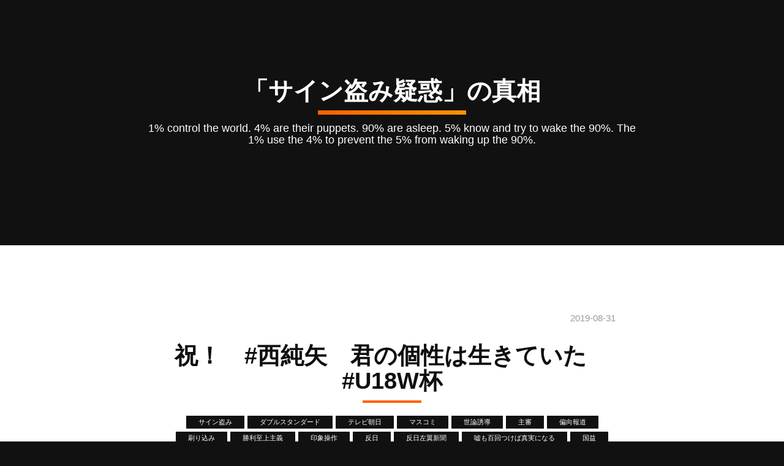

--- FILE ---
content_type: text/html; charset=utf-8
request_url: https://www.otonarashino.com/entry/2019/08/31/%E7%A5%9D%EF%BC%81_%23%E8%A5%BF%E7%B4%94%E7%9F%A2_%E5%90%9B%E3%81%AE%E5%80%8B%E6%80%A7%E3%81%AF%E7%94%9F%E3%81%8D%E3%81%A6%E3%81%84%E3%81%9F_%23U18W%E6%9D%AF
body_size: 15960
content:
<!DOCTYPE html>
<html
  lang="ja"

data-admin-domain="//blog.hatena.ne.jp"
data-admin-origin="https://blog.hatena.ne.jp"
data-author="otonarashino"
data-avail-langs="ja en"
data-blog="otonarashino.hatenablog.com"
data-blog-comments-top-is-new="1"
data-blog-host="otonarashino.hatenablog.com"
data-blog-is-public="1"
data-blog-name="「サイン盗み疑惑」の真相"
data-blog-owner="otonarashino"
data-blog-show-ads=""
data-blog-show-sleeping-ads=""
data-blog-uri="https://www.otonarashino.com/"
data-blog-uuid="17680117127153238720"
data-blogs-uri-base="https://www.otonarashino.com"
data-brand="pro"
data-data-layer="{&quot;hatenablog&quot;:{&quot;admin&quot;:{},&quot;analytics&quot;:{&quot;brand_property_id&quot;:&quot;&quot;,&quot;measurement_id&quot;:&quot;&quot;,&quot;non_sampling_property_id&quot;:&quot;&quot;,&quot;property_id&quot;:&quot;UA-141176838-1&quot;,&quot;separated_property_id&quot;:&quot;UA-29716941-21&quot;},&quot;blog&quot;:{&quot;blog_id&quot;:&quot;17680117127153238720&quot;,&quot;content_seems_japanese&quot;:&quot;true&quot;,&quot;disable_ads&quot;:&quot;custom_domain&quot;,&quot;enable_ads&quot;:&quot;false&quot;,&quot;enable_keyword_link&quot;:&quot;false&quot;,&quot;entry_show_footer_related_entries&quot;:&quot;true&quot;,&quot;force_pc_view&quot;:&quot;false&quot;,&quot;is_public&quot;:&quot;true&quot;,&quot;is_responsive_view&quot;:&quot;false&quot;,&quot;is_sleeping&quot;:&quot;true&quot;,&quot;lang&quot;:&quot;ja&quot;,&quot;name&quot;:&quot;\u300c\u30b5\u30a4\u30f3\u76d7\u307f\u7591\u60d1\u300d\u306e\u771f\u76f8&quot;,&quot;owner_name&quot;:&quot;otonarashino&quot;,&quot;uri&quot;:&quot;https://www.otonarashino.com/&quot;},&quot;brand&quot;:&quot;pro&quot;,&quot;page_id&quot;:&quot;entry&quot;,&quot;permalink_entry&quot;:{&quot;author_name&quot;:&quot;otonarashino&quot;,&quot;categories&quot;:&quot;\u30b5\u30a4\u30f3\u76d7\u307f\t\u30c0\u30d6\u30eb\u30b9\u30bf\u30f3\u30c0\u30fc\u30c9\t\u30c6\u30ec\u30d3\u671d\u65e5\t\u30de\u30b9\u30b3\u30df\t\u4e16\u8ad6\u8a98\u5c0e\t\u4e3b\u5be9\t\u504f\u5411\u5831\u9053\t\u5237\u308a\u8fbc\u307f\t\u52dd\u5229\u81f3\u4e0a\u4e3b\u7fa9\t\u5370\u8c61\u64cd\u4f5c\t\u53cd\u65e5\t\u53cd\u65e5\u5de6\u7ffc\u65b0\u805e\t\u5618\u3082\u767e\u56de\u3064\u3051\u3070\u771f\u5b9f\u306b\u306a\u308b\t\u56fd\u76ca\t\u5728\u65e5\t\u5728\u65e5\u96c6\u56e3\t\u5b89\u85e4\u5609\u6d69\t\u5be9\u5224\t\u5de6\u7ffc\t\u6068\t\u60c5\u5f31\t\u611a\u6c11\u5316\u653f\u7b56\t\u6247\u52d5\t\u634f\u9020\t\u65e5\u520a\u30b9\u30dd\u30fc\u30c4\t\u671d\u65e5\u65b0\u805e\t\u671d\u9bae\u6c11\u65cf\t\u677e\u4e0b\u8302\u5178\t\u6bce\u65e5\u65b0\u805e\t\u6c5a\u9bae\t\u7981\u3058\u624b\t\u7dfb\u5bc6\u306a\u91ce\u7403\t\u7fd2\u5fd7\u91ce\t\u897f\u7d14\u77e2\u6295\u624b\t\u89aa\u97d3\t\u89d2\u5ea6\u306e\u3064\u3044\u305f\t\u8aa4\u5be9\t\u91ce\u7403\u5bb3\u6bd2\u8ad6\t\u97d3\u56fd\t\u97d3\u56fd\u76ee\u7dda\t\u9ad8\u91ce\u9023\t2002 FIFA\u30ef\u30fc\u30eb\u30c9\u30ab\u30c3\u30d7\t\u4f5c\u65b0\u5b66\u9662\t\u798f\u89d2\u5143\u4f38&quot;,&quot;character_count&quot;:1254,&quot;date&quot;:&quot;2019-08-31&quot;,&quot;entry_id&quot;:&quot;26006613412722083&quot;,&quot;first_category&quot;:&quot;\u30b5\u30a4\u30f3\u76d7\u307f&quot;,&quot;hour&quot;:&quot;19&quot;,&quot;title&quot;:&quot;\u795d\uff01\u3000#\u897f\u7d14\u77e2\u3000\u541b\u306e\u500b\u6027\u306f\u751f\u304d\u3066\u3044\u305f\u3000#U18W\u676f&quot;,&quot;uri&quot;:&quot;https://www.otonarashino.com/entry/2019/08/31/%E7%A5%9D%EF%BC%81_%23%E8%A5%BF%E7%B4%94%E7%9F%A2_%E5%90%9B%E3%81%AE%E5%80%8B%E6%80%A7%E3%81%AF%E7%94%9F%E3%81%8D%E3%81%A6%E3%81%84%E3%81%9F_%23U18W%E6%9D%AF&quot;},&quot;pro&quot;:&quot;pro&quot;,&quot;router_type&quot;:&quot;blogs&quot;}}"
data-device="pc"
data-dont-recommend-pro="false"
data-global-domain="https://hatena.blog"
data-globalheader-color="b"
data-globalheader-type="pc"
data-has-touch-view="1"
data-help-url="https://help.hatenablog.com"
data-hide-header="1"
data-page="entry"
data-parts-domain="https://hatenablog-parts.com"
data-plus-available="1"
data-pro="true"
data-router-type="blogs"
data-sentry-dsn="https://03a33e4781a24cf2885099fed222b56d@sentry.io/1195218"
data-sentry-environment="production"
data-sentry-sample-rate="0.1"
data-static-domain="https://cdn.blog.st-hatena.com"
data-version="ce040fcbad0d42a5e1cae88990dad0"




  data-initial-state="{}"

  >
  <head prefix="og: http://ogp.me/ns# fb: http://ogp.me/ns/fb# article: http://ogp.me/ns/article#">

  

  
  <meta name="viewport" content="width=device-width, initial-scale=1.0" />


  


  

  <meta name="robots" content="max-image-preview:large" />


  <meta charset="utf-8"/>
  <meta http-equiv="X-UA-Compatible" content="IE=7; IE=9; IE=10; IE=11" />
  <title>祝！　#西純矢　君の個性は生きていた　#U18W杯 - 「サイン盗み疑惑」の真相</title>

  
  <link rel="canonical" href="https://www.otonarashino.com/entry/2019/08/31/%E7%A5%9D%EF%BC%81_%23%E8%A5%BF%E7%B4%94%E7%9F%A2_%E5%90%9B%E3%81%AE%E5%80%8B%E6%80%A7%E3%81%AF%E7%94%9F%E3%81%8D%E3%81%A6%E3%81%84%E3%81%9F_%23U18W%E6%9D%AF"/>



  

<meta itemprop="name" content="祝！　#西純矢　君の個性は生きていた　#U18W杯 - 「サイン盗み疑惑」の真相"/>

  <meta itemprop="image" content="https://cdn.image.st-hatena.com/image/scale/7198873141799e99d7fdeaa6817f2c3c999a5408/backend=imagemagick;version=1;width=1300/https%3A%2F%2Fcdn-ak.f.st-hatena.com%2Fimages%2Ffotolife%2Fo%2Fotonarashino%2F20190831%2F20190831183730.jpg"/>


  <meta property="og:title" content="祝！　#西純矢　君の個性は生きていた　#U18W杯 - 「サイン盗み疑惑」の真相"/>
<meta property="og:type" content="article"/>
  <meta property="og:url" content="https://www.otonarashino.com/entry/2019/08/31/%E7%A5%9D%EF%BC%81_%23%E8%A5%BF%E7%B4%94%E7%9F%A2_%E5%90%9B%E3%81%AE%E5%80%8B%E6%80%A7%E3%81%AF%E7%94%9F%E3%81%8D%E3%81%A6%E3%81%84%E3%81%9F_%23U18W%E6%9D%AF"/>

  <meta property="og:image" content="https://cdn.image.st-hatena.com/image/scale/7198873141799e99d7fdeaa6817f2c3c999a5408/backend=imagemagick;version=1;width=1300/https%3A%2F%2Fcdn-ak.f.st-hatena.com%2Fimages%2Ffotolife%2Fo%2Fotonarashino%2F20190831%2F20190831183730.jpg"/>

<meta property="og:image:alt" content="祝！　#西純矢　君の個性は生きていた　#U18W杯 - 「サイン盗み疑惑」の真相"/>
    <meta property="og:description" content="ずーっと気にかけていた、注目選手がいました。 創志学園・西純矢君です。 昨年の選手権で、ガッツポーズを糾弾され、「野球害毒論」の『異物』と、 朝日新聞⇒高野連・竹中雅彦事務局長⇒当日の主審の流れで、潰された「個性派投手」です。 www.otonarashino.com ＊試合後のインタビュー ＜U18W杯：日本19－0南アフリカ＞◇31日◇1次ラウンド◇現代車ドリームボールパーク（韓国・機張） 日本代表が投打に圧倒して2連勝を飾った。 打線のMVPは最速154キロ右腕の西純矢投手（3年＝創志学園）だった。4回に左越えにチーム1号の3ラン。6回にも再び左翼越えに高々と舞い上がる2ラン。犠飛、2点…" />
<meta property="og:site_name" content="「サイン盗み疑惑」の真相"/>

  <meta property="article:published_time" content="2019-08-31T10:34:36Z" />

    <meta property="article:tag" content="サイン盗み" />
    <meta property="article:tag" content="ダブルスタンダード" />
    <meta property="article:tag" content="テレビ朝日" />
    <meta property="article:tag" content="マスコミ" />
    <meta property="article:tag" content="世論誘導" />
    <meta property="article:tag" content="主審" />
    <meta property="article:tag" content="偏向報道" />
    <meta property="article:tag" content="刷り込み" />
    <meta property="article:tag" content="勝利至上主義" />
    <meta property="article:tag" content="印象操作" />
    <meta property="article:tag" content="反日" />
    <meta property="article:tag" content="反日左翼新聞" />
    <meta property="article:tag" content="嘘も百回つけば真実になる" />
    <meta property="article:tag" content="国益" />
    <meta property="article:tag" content="在日" />
    <meta property="article:tag" content="在日集団" />
    <meta property="article:tag" content="安藤嘉浩" />
    <meta property="article:tag" content="審判" />
    <meta property="article:tag" content="左翼" />
    <meta property="article:tag" content="恨" />
    <meta property="article:tag" content="情弱" />
    <meta property="article:tag" content="愚民化政策" />
    <meta property="article:tag" content="扇動" />
    <meta property="article:tag" content="捏造" />
    <meta property="article:tag" content="日刊スポーツ" />
    <meta property="article:tag" content="朝日新聞" />
    <meta property="article:tag" content="朝鮮民族" />
    <meta property="article:tag" content="松下茂典" />
    <meta property="article:tag" content="毎日新聞" />
    <meta property="article:tag" content="汚鮮" />
    <meta property="article:tag" content="禁じ手" />
    <meta property="article:tag" content="緻密な野球" />
    <meta property="article:tag" content="習志野" />
    <meta property="article:tag" content="西純矢投手" />
    <meta property="article:tag" content="親韓" />
    <meta property="article:tag" content="角度のついた" />
    <meta property="article:tag" content="誤審" />
    <meta property="article:tag" content="野球害毒論" />
    <meta property="article:tag" content="韓国" />
    <meta property="article:tag" content="韓国目線" />
    <meta property="article:tag" content="高野連" />
    <meta property="article:tag" content="2002 FIFAワールドカップ" />
    <meta property="article:tag" content="作新学院" />
    <meta property="article:tag" content="福角元伸" />
      <meta name="twitter:card"  content="summary_large_image" />
    <meta name="twitter:image" content="https://cdn.image.st-hatena.com/image/scale/7198873141799e99d7fdeaa6817f2c3c999a5408/backend=imagemagick;version=1;width=1300/https%3A%2F%2Fcdn-ak.f.st-hatena.com%2Fimages%2Ffotolife%2Fo%2Fotonarashino%2F20190831%2F20190831183730.jpg" />  <meta name="twitter:title" content="祝！　#西純矢　君の個性は生きていた　#U18W杯 - 「サイン盗み疑惑」の真相" />    <meta name="twitter:description" content="ずーっと気にかけていた、注目選手がいました。 創志学園・西純矢君です。 昨年の選手権で、ガッツポーズを糾弾され、「野球害毒論」の『異物』と、 朝日新聞⇒高野連・竹中雅彦事務局長⇒当日の主審の流れで、潰された「個性派投手」です。 www.otonarashino.com ＊試合後のインタビュー ＜U18W杯：日本19－0…" />  <meta name="twitter:app:name:iphone" content="はてなブログアプリ" />
  <meta name="twitter:app:id:iphone" content="583299321" />
  <meta name="twitter:app:url:iphone" content="hatenablog:///open?uri=https%3A%2F%2Fwww.otonarashino.com%2Fentry%2F2019%2F08%2F31%2F%25E7%25A5%259D%25EF%25BC%2581_%2523%25E8%25A5%25BF%25E7%25B4%2594%25E7%259F%25A2_%25E5%2590%259B%25E3%2581%25AE%25E5%2580%258B%25E6%2580%25A7%25E3%2581%25AF%25E7%2594%259F%25E3%2581%258D%25E3%2581%25A6%25E3%2581%2584%25E3%2581%259F_%2523U18W%25E6%259D%25AF" />  <meta name="twitter:site" content="@88F1qKFRDOOdoeV" />
  
    <meta name="description" content="ずーっと気にかけていた、注目選手がいました。 創志学園・西純矢君です。 昨年の選手権で、ガッツポーズを糾弾され、「野球害毒論」の『異物』と、 朝日新聞⇒高野連・竹中雅彦事務局長⇒当日の主審の流れで、潰された「個性派投手」です。 www.otonarashino.com ＊試合後のインタビュー ＜U18W杯：日本19－0南アフリカ＞◇31日◇1次ラウンド◇現代車ドリームボールパーク（韓国・機張） 日本代表が投打に圧倒して2連勝を飾った。 打線のMVPは最速154キロ右腕の西純矢投手（3年＝創志学園）だった。4回に左越えにチーム1号の3ラン。6回にも再び左翼越えに高々と舞い上がる2ラン。犠飛、2点…" />
    <meta name="keywords" content="習志野、銚子商業、千葉　高校野球、在日集団マスコミ" />


  
<script
  id="embed-gtm-data-layer-loader"
  data-data-layer-page-specific="{&quot;hatenablog&quot;:{&quot;blogs_permalink&quot;:{&quot;is_author_pro&quot;:&quot;true&quot;,&quot;has_related_entries_with_elasticsearch&quot;:&quot;true&quot;,&quot;is_blog_sleeping&quot;:&quot;true&quot;,&quot;blog_afc_issued&quot;:&quot;false&quot;,&quot;entry_afc_issued&quot;:&quot;false&quot;}}}"
>
(function() {
  function loadDataLayer(elem, attrName) {
    if (!elem) { return {}; }
    var json = elem.getAttribute(attrName);
    if (!json) { return {}; }
    return JSON.parse(json);
  }

  var globalVariables = loadDataLayer(
    document.documentElement,
    'data-data-layer'
  );
  var pageSpecificVariables = loadDataLayer(
    document.getElementById('embed-gtm-data-layer-loader'),
    'data-data-layer-page-specific'
  );

  var variables = [globalVariables, pageSpecificVariables];

  if (!window.dataLayer) {
    window.dataLayer = [];
  }

  for (var i = 0; i < variables.length; i++) {
    window.dataLayer.push(variables[i]);
  }
})();
</script>

<!-- Google Tag Manager -->
<script>(function(w,d,s,l,i){w[l]=w[l]||[];w[l].push({'gtm.start':
new Date().getTime(),event:'gtm.js'});var f=d.getElementsByTagName(s)[0],
j=d.createElement(s),dl=l!='dataLayer'?'&l='+l:'';j.async=true;j.src=
'https://www.googletagmanager.com/gtm.js?id='+i+dl;f.parentNode.insertBefore(j,f);
})(window,document,'script','dataLayer','GTM-P4CXTW');</script>
<!-- End Google Tag Manager -->











  <link rel="shortcut icon" href="https://www.otonarashino.com/icon/favicon">
<link rel="apple-touch-icon" href="https://www.otonarashino.com/icon/touch">
<link rel="icon" sizes="192x192" href="https://www.otonarashino.com/icon/link">

  

<link rel="alternate" type="application/atom+xml" title="Atom" href="https://www.otonarashino.com/feed"/>
<link rel="alternate" type="application/rss+xml" title="RSS2.0" href="https://www.otonarashino.com/rss"/>

  <link rel="alternate" type="application/json+oembed" href="https://hatena.blog/oembed?url=https%3A%2F%2Fwww.otonarashino.com%2Fentry%2F2019%2F08%2F31%2F%25E7%25A5%259D%25EF%25BC%2581_%2523%25E8%25A5%25BF%25E7%25B4%2594%25E7%259F%25A2_%25E5%2590%259B%25E3%2581%25AE%25E5%2580%258B%25E6%2580%25A7%25E3%2581%25AF%25E7%2594%259F%25E3%2581%258D%25E3%2581%25A6%25E3%2581%2584%25E3%2581%259F_%2523U18W%25E6%259D%25AF&amp;format=json" title="oEmbed Profile of 祝！　#西純矢　君の個性は生きていた　#U18W杯"/>
<link rel="alternate" type="text/xml+oembed" href="https://hatena.blog/oembed?url=https%3A%2F%2Fwww.otonarashino.com%2Fentry%2F2019%2F08%2F31%2F%25E7%25A5%259D%25EF%25BC%2581_%2523%25E8%25A5%25BF%25E7%25B4%2594%25E7%259F%25A2_%25E5%2590%259B%25E3%2581%25AE%25E5%2580%258B%25E6%2580%25A7%25E3%2581%25AF%25E7%2594%259F%25E3%2581%258D%25E3%2581%25A6%25E3%2581%2584%25E3%2581%259F_%2523U18W%25E6%259D%25AF&amp;format=xml" title="oEmbed Profile of 祝！　#西純矢　君の個性は生きていた　#U18W杯"/>
  
  <link rel="author" href="http://www.hatena.ne.jp/otonarashino/">

  

  
      <link rel="preload" href="https://cdn-ak.f.st-hatena.com/images/fotolife/o/otonarashino/20190831/20190831183730.jpg" as="image"/>


  
    
<link rel="stylesheet" type="text/css" href="https://cdn.blog.st-hatena.com/css/blog.css?version=ce040fcbad0d42a5e1cae88990dad0"/>

    
  <link rel="stylesheet" type="text/css" href="https://usercss.blog.st-hatena.com/blog_style/17680117127153238720/4aad20ac99f20a90dd0f5418e7e663d38a1f398d"/>
  
  

  

  
<script> </script>

  
<style>
  div#google_afc_user,
  div.google-afc-user-container,
  div.google_afc_image,
  div.google_afc_blocklink {
      display: block !important;
  }
</style>


  

  
    <script type="application/ld+json">{"@context":"http://schema.org","@type":"Article","dateModified":"2019-08-31T19:34:36+09:00","datePublished":"2019-08-31T19:34:36+09:00","description":"ずーっと気にかけていた、注目選手がいました。 創志学園・西純矢君です。 昨年の選手権で、ガッツポーズを糾弾され、「野球害毒論」の『異物』と、 朝日新聞⇒高野連・竹中雅彦事務局長⇒当日の主審の流れで、潰された「個性派投手」です。 www.otonarashino.com ＊試合後のインタビュー ＜U18W杯：日本19－0南アフリカ＞◇31日◇1次ラウンド◇現代車ドリームボールパーク（韓国・機張） 日本代表が投打に圧倒して2連勝を飾った。 打線のMVPは最速154キロ右腕の西純矢投手（3年＝創志学園）だった。4回に左越えにチーム1号の3ラン。6回にも再び左翼越えに高々と舞い上がる2ラン。犠飛、2点…","headline":"祝！ #西純矢 君の個性は生きていた #U18W杯","image":["https://cdn-ak.f.st-hatena.com/images/fotolife/o/otonarashino/20190831/20190831183730.jpg"],"mainEntityOfPage":{"@id":"https://www.otonarashino.com/entry/2019/08/31/%E7%A5%9D%EF%BC%81_%23%E8%A5%BF%E7%B4%94%E7%9F%A2_%E5%90%9B%E3%81%AE%E5%80%8B%E6%80%A7%E3%81%AF%E7%94%9F%E3%81%8D%E3%81%A6%E3%81%84%E3%81%9F_%23U18W%E6%9D%AF","@type":"WebPage"}}</script>

  

  
</head>

  <body class="page-entry category-サイン盗み category-ダブルスタンダード category-テレビ朝日 category-マスコミ category-世論誘導 category-主審 category-偏向報道 category-刷り込み category-勝利至上主義 category-印象操作 category-反日 category-反日左翼新聞 category-嘘も百回つけば真実になる category-国益 category-在日 category-在日集団 category-安藤嘉浩 category-審判 category-左翼 category-恨 category-情弱 category-愚民化政策 category-扇動 category-捏造 category-日刊スポーツ category-朝日新聞 category-朝鮮民族 category-松下茂典 category-毎日新聞 category-汚鮮 category-禁じ手 category-緻密な野球 category-習志野 category-西純矢投手 category-親韓 category-角度のついた category-誤審 category-野球害毒論 category-韓国 category-韓国目線 category-高野連 category-2002-FIFAワールドカップ category-作新学院 category-福角元伸 globalheader-off globalheader-ng-enabled">
    

<div id="globalheader-container"
  data-brand="hatenablog"
  style="display: none"
  >
  <iframe id="globalheader" height="37" frameborder="0" allowTransparency="true"></iframe>
</div>


  
  
  

  <div id="container">
    <div id="container-inner">
      <header id="blog-title" data-brand="hatenablog">
  <div id="blog-title-inner" >
    <div id="blog-title-content">
      <h1 id="title"><a href="https://www.otonarashino.com/">「サイン盗み疑惑」の真相</a></h1>
      
        <h2 id="blog-description">1% control the world. 4% are their puppets. 90% are asleep. 5% know and try to wake the 90%. The 1% use the 4% to prevent the 5% from waking up the 90%.</h2>
      
    </div>
  </div>
</header>

      

      
      




<div id="content" class="hfeed"
  
  >
  <div id="content-inner">
    <div id="wrapper">
      <div id="main">
        <div id="main-inner">
          

          



          
  
  <!-- google_ad_section_start -->
  <!-- rakuten_ad_target_begin -->
  
  
  

  

  
    
      
        <article class="entry hentry test-hentry js-entry-article date-first autopagerize_page_element chars-1600 words-100 mode-html entry-odd" id="entry-26006613412722083" data-keyword-campaign="" data-uuid="26006613412722083" data-publication-type="entry">
  <div class="entry-inner">
    <header class="entry-header">
  
    <div class="date entry-date first">
    <a href="https://www.otonarashino.com/archive/2019/08/31" rel="nofollow">
      <time datetime="2019-08-31T10:34:36Z" title="2019-08-31T10:34:36Z">
        <span class="date-year">2019</span><span class="hyphen">-</span><span class="date-month">08</span><span class="hyphen">-</span><span class="date-day">31</span>
      </time>
    </a>
      </div>
  <h1 class="entry-title">
  <a href="https://www.otonarashino.com/entry/2019/08/31/%E7%A5%9D%EF%BC%81_%23%E8%A5%BF%E7%B4%94%E7%9F%A2_%E5%90%9B%E3%81%AE%E5%80%8B%E6%80%A7%E3%81%AF%E7%94%9F%E3%81%8D%E3%81%A6%E3%81%84%E3%81%9F_%23U18W%E6%9D%AF" class="entry-title-link bookmark">祝！　#西純矢　君の個性は生きていた　#U18W杯</a>
</h1>

  
  

  <div class="entry-categories categories">
    
    <a href="https://www.otonarashino.com/archive/category/%E3%82%B5%E3%82%A4%E3%83%B3%E7%9B%97%E3%81%BF" class="entry-category-link category-サイン盗み">サイン盗み</a>
    
    <a href="https://www.otonarashino.com/archive/category/%E3%83%80%E3%83%96%E3%83%AB%E3%82%B9%E3%82%BF%E3%83%B3%E3%83%80%E3%83%BC%E3%83%89" class="entry-category-link category-ダブルスタンダード">ダブルスタンダード</a>
    
    <a href="https://www.otonarashino.com/archive/category/%E3%83%86%E3%83%AC%E3%83%93%E6%9C%9D%E6%97%A5" class="entry-category-link category-テレビ朝日">テレビ朝日</a>
    
    <a href="https://www.otonarashino.com/archive/category/%E3%83%9E%E3%82%B9%E3%82%B3%E3%83%9F" class="entry-category-link category-マスコミ">マスコミ</a>
    
    <a href="https://www.otonarashino.com/archive/category/%E4%B8%96%E8%AB%96%E8%AA%98%E5%B0%8E" class="entry-category-link category-世論誘導">世論誘導</a>
    
    <a href="https://www.otonarashino.com/archive/category/%E4%B8%BB%E5%AF%A9" class="entry-category-link category-主審">主審</a>
    
    <a href="https://www.otonarashino.com/archive/category/%E5%81%8F%E5%90%91%E5%A0%B1%E9%81%93" class="entry-category-link category-偏向報道">偏向報道</a>
    
    <a href="https://www.otonarashino.com/archive/category/%E5%88%B7%E3%82%8A%E8%BE%BC%E3%81%BF" class="entry-category-link category-刷り込み">刷り込み</a>
    
    <a href="https://www.otonarashino.com/archive/category/%E5%8B%9D%E5%88%A9%E8%87%B3%E4%B8%8A%E4%B8%BB%E7%BE%A9" class="entry-category-link category-勝利至上主義">勝利至上主義</a>
    
    <a href="https://www.otonarashino.com/archive/category/%E5%8D%B0%E8%B1%A1%E6%93%8D%E4%BD%9C" class="entry-category-link category-印象操作">印象操作</a>
    
    <a href="https://www.otonarashino.com/archive/category/%E5%8F%8D%E6%97%A5" class="entry-category-link category-反日">反日</a>
    
    <a href="https://www.otonarashino.com/archive/category/%E5%8F%8D%E6%97%A5%E5%B7%A6%E7%BF%BC%E6%96%B0%E8%81%9E" class="entry-category-link category-反日左翼新聞">反日左翼新聞</a>
    
    <a href="https://www.otonarashino.com/archive/category/%E5%98%98%E3%82%82%E7%99%BE%E5%9B%9E%E3%81%A4%E3%81%91%E3%81%B0%E7%9C%9F%E5%AE%9F%E3%81%AB%E3%81%AA%E3%82%8B" class="entry-category-link category-嘘も百回つけば真実になる">嘘も百回つけば真実になる</a>
    
    <a href="https://www.otonarashino.com/archive/category/%E5%9B%BD%E7%9B%8A" class="entry-category-link category-国益">国益</a>
    
    <a href="https://www.otonarashino.com/archive/category/%E5%9C%A8%E6%97%A5" class="entry-category-link category-在日">在日</a>
    
    <a href="https://www.otonarashino.com/archive/category/%E5%9C%A8%E6%97%A5%E9%9B%86%E5%9B%A3" class="entry-category-link category-在日集団">在日集団</a>
    
    <a href="https://www.otonarashino.com/archive/category/%E5%AE%89%E8%97%A4%E5%98%89%E6%B5%A9" class="entry-category-link category-安藤嘉浩">安藤嘉浩</a>
    
    <a href="https://www.otonarashino.com/archive/category/%E5%AF%A9%E5%88%A4" class="entry-category-link category-審判">審判</a>
    
    <a href="https://www.otonarashino.com/archive/category/%E5%B7%A6%E7%BF%BC" class="entry-category-link category-左翼">左翼</a>
    
    <a href="https://www.otonarashino.com/archive/category/%E6%81%A8" class="entry-category-link category-恨">恨</a>
    
    <a href="https://www.otonarashino.com/archive/category/%E6%83%85%E5%BC%B1" class="entry-category-link category-情弱">情弱</a>
    
    <a href="https://www.otonarashino.com/archive/category/%E6%84%9A%E6%B0%91%E5%8C%96%E6%94%BF%E7%AD%96" class="entry-category-link category-愚民化政策">愚民化政策</a>
    
    <a href="https://www.otonarashino.com/archive/category/%E6%89%87%E5%8B%95" class="entry-category-link category-扇動">扇動</a>
    
    <a href="https://www.otonarashino.com/archive/category/%E6%8D%8F%E9%80%A0" class="entry-category-link category-捏造">捏造</a>
    
    <a href="https://www.otonarashino.com/archive/category/%E6%97%A5%E5%88%8A%E3%82%B9%E3%83%9D%E3%83%BC%E3%83%84" class="entry-category-link category-日刊スポーツ">日刊スポーツ</a>
    
    <a href="https://www.otonarashino.com/archive/category/%E6%9C%9D%E6%97%A5%E6%96%B0%E8%81%9E" class="entry-category-link category-朝日新聞">朝日新聞</a>
    
    <a href="https://www.otonarashino.com/archive/category/%E6%9C%9D%E9%AE%AE%E6%B0%91%E6%97%8F" class="entry-category-link category-朝鮮民族">朝鮮民族</a>
    
    <a href="https://www.otonarashino.com/archive/category/%E6%9D%BE%E4%B8%8B%E8%8C%82%E5%85%B8" class="entry-category-link category-松下茂典">松下茂典</a>
    
    <a href="https://www.otonarashino.com/archive/category/%E6%AF%8E%E6%97%A5%E6%96%B0%E8%81%9E" class="entry-category-link category-毎日新聞">毎日新聞</a>
    
    <a href="https://www.otonarashino.com/archive/category/%E6%B1%9A%E9%AE%AE" class="entry-category-link category-汚鮮">汚鮮</a>
    
    <a href="https://www.otonarashino.com/archive/category/%E7%A6%81%E3%81%98%E6%89%8B" class="entry-category-link category-禁じ手">禁じ手</a>
    
    <a href="https://www.otonarashino.com/archive/category/%E7%B7%BB%E5%AF%86%E3%81%AA%E9%87%8E%E7%90%83" class="entry-category-link category-緻密な野球">緻密な野球</a>
    
    <a href="https://www.otonarashino.com/archive/category/%E7%BF%92%E5%BF%97%E9%87%8E" class="entry-category-link category-習志野">習志野</a>
    
    <a href="https://www.otonarashino.com/archive/category/%E8%A5%BF%E7%B4%94%E7%9F%A2%E6%8A%95%E6%89%8B" class="entry-category-link category-西純矢投手">西純矢投手</a>
    
    <a href="https://www.otonarashino.com/archive/category/%E8%A6%AA%E9%9F%93" class="entry-category-link category-親韓">親韓</a>
    
    <a href="https://www.otonarashino.com/archive/category/%E8%A7%92%E5%BA%A6%E3%81%AE%E3%81%A4%E3%81%84%E3%81%9F" class="entry-category-link category-角度のついた">角度のついた</a>
    
    <a href="https://www.otonarashino.com/archive/category/%E8%AA%A4%E5%AF%A9" class="entry-category-link category-誤審">誤審</a>
    
    <a href="https://www.otonarashino.com/archive/category/%E9%87%8E%E7%90%83%E5%AE%B3%E6%AF%92%E8%AB%96" class="entry-category-link category-野球害毒論">野球害毒論</a>
    
    <a href="https://www.otonarashino.com/archive/category/%E9%9F%93%E5%9B%BD" class="entry-category-link category-韓国">韓国</a>
    
    <a href="https://www.otonarashino.com/archive/category/%E9%9F%93%E5%9B%BD%E7%9B%AE%E7%B7%9A" class="entry-category-link category-韓国目線">韓国目線</a>
    
    <a href="https://www.otonarashino.com/archive/category/%E9%AB%98%E9%87%8E%E9%80%A3" class="entry-category-link category-高野連">高野連</a>
    
    <a href="https://www.otonarashino.com/archive/category/2002%20FIFA%E3%83%AF%E3%83%BC%E3%83%AB%E3%83%89%E3%82%AB%E3%83%83%E3%83%97" class="entry-category-link category-2002-FIFAワールドカップ">2002 FIFAワールドカップ</a>
    
    <a href="https://www.otonarashino.com/archive/category/%E4%BD%9C%E6%96%B0%E5%AD%A6%E9%99%A2" class="entry-category-link category-作新学院">作新学院</a>
    
    <a href="https://www.otonarashino.com/archive/category/%E7%A6%8F%E8%A7%92%E5%85%83%E4%BC%B8" class="entry-category-link category-福角元伸">福角元伸</a>
    
  </div>


  

  

</header>

    


    <div class="entry-content hatenablog-entry">
  
    <p>ずーっと気にかけていた、注目選手がいました。 </p>
<p> 創志学園・<strong>西純矢</strong>君です。</p>
<p>昨年の選手権で、ガッツポーズを糾弾され、<span style="color: #1464b3;"><strong>「野球害毒論」</strong></span>の<strong>『異物』</strong>と、</p>
<p><span style="color: #d32f2f;"><strong>朝日新聞⇒高野連・<span style="text-decoration: underline;">竹中雅彦</span>事務局長⇒当日の主審</strong></span><br />の流れで、潰された「個性派投手」です。</p>
<p> </p>
<p><iframe class="embed-card embed-blogcard" style="display: block; width: 100%; height: 190px; max-width: 500px; margin: 10px 0px;" title="甲子園を「良識ある高校野球ファン＝日本人」が、将来の子供達の為に、取り戻さなければなりません。 - 「サイン盗み疑惑」の真相" src="https://hatenablog-parts.com/embed?url=https%3A%2F%2Fwww.otonarashino.com%2Fentry%2F2019%2F07%2F08%2F%25E7%2594%25B2%25E5%25AD%2590%25E5%259C%2592%25E3%2582%2592%25E3%2580%258C%25E8%2589%25AF%25E8%25AD%2598%25E3%2581%2582%25E3%2582%258B%25E9%25AB%2598%25E6%25A0%25A1%25E9%2587%258E%25E7%2590%2583%25E3%2583%2595%25E3%2582%25A1%25E3%2583%25B3%25EF%25BC%259D%25E6%2597%25A5%25E6%259C%25AC%25E4%25BA%25BA%25E3%2580%258D%25E3%2581%258C" frameborder="0" scrolling="no"></iframe><cite class="hatena-citation"><a href="https://www.otonarashino.com/entry/2019/07/08/%E7%94%B2%E5%AD%90%E5%9C%92%E3%82%92%E3%80%8C%E8%89%AF%E8%AD%98%E3%81%82%E3%82%8B%E9%AB%98%E6%A0%A1%E9%87%8E%E7%90%83%E3%83%95%E3%82%A1%E3%83%B3%EF%BC%9D%E6%97%A5%E6%9C%AC%E4%BA%BA%E3%80%8D%E3%81%8C">www.otonarashino.com</a></cite></p>
<p> </p>
<p><span style="color: #ff5252;"> ＊試合後のインタビュー</span></p>
<p><img class="hatena-fotolife" title="f:id:otonarashino:20190831183730j:plain" src="https://cdn-ak.f.st-hatena.com/images/fotolife/o/otonarashino/20190831/20190831183730.jpg" alt="f:id:otonarashino:20190831183730j:plain" /></p>
<p> </p>
<p>＜U18W杯：日本19－0南アフリカ＞◇31日◇1次ラウンド◇現代車ドリームボールパーク（韓国・機張）</p>
<p><br />日本代表が投打に圧倒して2連勝を飾った。</p>
<p>打線のMVPは最速154キロ右腕の西純矢投手（3年＝創志学園）だった。4回に左越えにチーム1号の3ラン。6回にも再び左翼越えに高々と舞い上がる2ラン。犠飛、2点左前打も放った7番打者は8打点の大暴れだった。</p>
<p><span style="color: #286f2c;">「出来すぎというくらいいい打撃ができた。1本目は低いライナーを打とうと思った。ヒットの延長です。<span style="text-decoration: underline;"><span style="color: #d32f2f; text-decoration: underline;"><strong>2本目はちょっと狙っていました（笑い）</strong></span></span>。余裕ができたので」</span></p>
<p>26日の大学日本代表との壮行試合のあと、コーチらと木製バットの対応を見直した。通常より呼び込んで打つ意識にして、韓国入り後に状態が上向いた。投手として「四天王」の実力を持つが、打者としても今年の中四国でトップクラスと評価されている。</p>
<p>2本目を打った<strong>ムポフ投手とは前日の開会式から英語で会話する</strong>など<span style="color: #286f2c;">「一番仲良くしていた」</span>。打席でサインを送ると、相手も笑顔。直後に大飛球を放ってみせた。<span style="color: #286f2c;">「やっちゃいました（笑い）。でも、精いっぱいプレーするのが国際交流。お互いの力を出せたのでよかったと思う」</span>。<strong>試合後は笑顔で抱き合い、健闘をたたえ合った。</strong></p>
<p>9月1日の第3戦、米国戦からはいよいよ「本業」の投手としてもスタンバイ。<span style="color: #286f2c;">「東京からすごく調子がいいので不安はない。自分は投手がメインなので、早く投げたいです」</span>と心待ちにしていた。</p>
<p> </p>
<blockquote class="twitter-tweet" data-lang="HASH(0x55a6c2881970)">
<p dir="ltr" lang="ja">⚾️大谷の後継者、<br />二刀流現る❗️👏🏻🤣<br /><br />創志学園の西投手...<br />今日２本目のホームラン<br />８打点の活躍です❗️👍<a href="https://twitter.com/hashtag/U18%E9%AB%98%E6%A0%A1%E6%97%A5%E6%9C%AC%E4%BB%A3%E8%A1%A8?src=hash&amp;ref_src=twsrc%5Etfw">#U18高校日本代表</a> <a href="https://twitter.com/hashtag/U18%E9%87%8E%E7%90%83%E3%83%AF%E3%83%BC%E3%83%AB%E3%83%89%E3%82%AB%E3%83%83%E3%83%97?src=hash&amp;ref_src=twsrc%5Etfw">#U18野球ワールドカップ</a><a href="https://twitter.com/hashtag/%E5%89%B5%E5%BF%97%E5%AD%A6%E5%9C%92?src=hash&amp;ref_src=twsrc%5Etfw">#創志学園</a><a href="https://twitter.com/hashtag/%E8%A5%BF%E7%B4%94%E7%9F%A2?src=hash&amp;ref_src=twsrc%5Etfw">#西純矢</a> <a href="https://t.co/MjpJeYoyJ3">pic.twitter.com/MjpJeYoyJ3</a></p>
— ⚾️埼とら⚾️今季も怪我無く！ (@yakyuragu) <a href="https://twitter.com/yakyuragu/status/1167666648813375488?ref_src=twsrc%5Etfw">August 31, 2019</a></blockquote>
<p>
<script src="https://platform.twitter.com/widgets.js" charset="utf-8" async=""></script>
</p>
<p> </p>
<p> </p>
<p>＜コメント＞</p>
<p>上記の記事の西純矢君のコメントは、試合直後（上記の写真）のものではない。</p>
<p>高校生らしくない、と判断した記者が頑なにその発言を意図的に飛ばしていたのだ。</p>
<p> </p>
<p>インタビューを視聴していた。</p>
<p><strong><span style="color: #1464b3;"><span style="color: #d32f2f;">「狙って」</span>ホームランを打ち、イメージ通りだった、と言ってのけた。</span></strong></p>
<p>ごくごく自然に。驕りなど微塵も感じられなかった。</p>
<p>こういう男なのだ。</p>
<p> </p>
<p>反日左翼のイデオロギーに潰されかけた（攻撃された）選手を救い上げ、将来に向けた糧を与えている永田監督を支持する。</p>
<p>・　飯塚脩人（習志野）</p>
<p>・　横山陽樹（作新学院）</p>
<p>・　西純矢　（創志学園）</p>
<p>そして、そのチャンスに確固たる実力で応える、彼らは<strong>「本物」</strong>である。</p>
<p> </p>
<p><strong>姑息な<span style="color: #1464b3;">在日集団</span></strong>が、<span style="text-decoration: underline;"><strong>無視することが出来ず</strong></span>、記事にせざるを得ない状況になっている。</p>
<p> </p>
    
    




    

  
</div>

    
  <footer class="entry-footer">
    
    <div class="entry-tags-wrapper">
  <div class="entry-tags">  </div>
</div>

    <p class="entry-footer-section track-inview-by-gtm" data-gtm-track-json="{&quot;area&quot;: &quot;finish_reading&quot;}">
  <span class="author vcard"><span class="fn" data-load-nickname="1" data-user-name="otonarashino" >otonarashino</span></span>
  <span class="entry-footer-time"><a href="https://www.otonarashino.com/entry/2019/08/31/%E7%A5%9D%EF%BC%81_%23%E8%A5%BF%E7%B4%94%E7%9F%A2_%E5%90%9B%E3%81%AE%E5%80%8B%E6%80%A7%E3%81%AF%E7%94%9F%E3%81%8D%E3%81%A6%E3%81%84%E3%81%9F_%23U18W%E6%9D%AF"><time data-relative datetime="2019-08-31T10:34:36Z" title="2019-08-31T10:34:36Z" class="updated">2019-08-31 19:34</time></a></span>
  
  
  
</p>

    
  <div
    class="hatena-star-container"
    data-hatena-star-container
    data-hatena-star-url="https://www.otonarashino.com/entry/2019/08/31/%E7%A5%9D%EF%BC%81_%23%E8%A5%BF%E7%B4%94%E7%9F%A2_%E5%90%9B%E3%81%AE%E5%80%8B%E6%80%A7%E3%81%AF%E7%94%9F%E3%81%8D%E3%81%A6%E3%81%84%E3%81%9F_%23U18W%E6%9D%AF"
    data-hatena-star-title="祝！　#西純矢　君の個性は生きていた　#U18W杯"
    data-hatena-star-variant="profile-icon"
    data-hatena-star-profile-url-template="https://blog.hatena.ne.jp/{username}/"
  ></div>


    
<div class="social-buttons">
  
  
    <div class="social-button-item">
      <a href="https://b.hatena.ne.jp/entry/s/www.otonarashino.com/entry/2019/08/31/%E7%A5%9D%EF%BC%81_%23%E8%A5%BF%E7%B4%94%E7%9F%A2_%E5%90%9B%E3%81%AE%E5%80%8B%E6%80%A7%E3%81%AF%E7%94%9F%E3%81%8D%E3%81%A6%E3%81%84%E3%81%9F_%23U18W%E6%9D%AF" class="hatena-bookmark-button" data-hatena-bookmark-url="https://www.otonarashino.com/entry/2019/08/31/%E7%A5%9D%EF%BC%81_%23%E8%A5%BF%E7%B4%94%E7%9F%A2_%E5%90%9B%E3%81%AE%E5%80%8B%E6%80%A7%E3%81%AF%E7%94%9F%E3%81%8D%E3%81%A6%E3%81%84%E3%81%9F_%23U18W%E6%9D%AF" data-hatena-bookmark-layout="vertical-balloon" data-hatena-bookmark-lang="ja" title="この記事をはてなブックマークに追加"><img src="https://b.st-hatena.com/images/entry-button/button-only.gif" alt="この記事をはてなブックマークに追加" width="20" height="20" style="border: none;" /></a>
    </div>
  
  
    <div class="social-button-item">
      <div class="fb-share-button" data-layout="box_count" data-href="https://www.otonarashino.com/entry/2019/08/31/%E7%A5%9D%EF%BC%81_%23%E8%A5%BF%E7%B4%94%E7%9F%A2_%E5%90%9B%E3%81%AE%E5%80%8B%E6%80%A7%E3%81%AF%E7%94%9F%E3%81%8D%E3%81%A6%E3%81%84%E3%81%9F_%23U18W%E6%9D%AF"></div>
    </div>
  
  
    
    
    <div class="social-button-item">
      <a
          class="entry-share-button entry-share-button-twitter test-share-button-twitter"
          href="https://x.com/intent/tweet?text=%E7%A5%9D%EF%BC%81%E3%80%80%23%E8%A5%BF%E7%B4%94%E7%9F%A2%E3%80%80%E5%90%9B%E3%81%AE%E5%80%8B%E6%80%A7%E3%81%AF%E7%94%9F%E3%81%8D%E3%81%A6%E3%81%84%E3%81%9F%E3%80%80%23U18W%E6%9D%AF+-+%E3%80%8C%E3%82%B5%E3%82%A4%E3%83%B3%E7%9B%97%E3%81%BF%E7%96%91%E6%83%91%E3%80%8D%E3%81%AE%E7%9C%9F%E7%9B%B8&amp;url=https%3A%2F%2Fwww.otonarashino.com%2Fentry%2F2019%2F08%2F31%2F%25E7%25A5%259D%25EF%25BC%2581_%2523%25E8%25A5%25BF%25E7%25B4%2594%25E7%259F%25A2_%25E5%2590%259B%25E3%2581%25AE%25E5%2580%258B%25E6%2580%25A7%25E3%2581%25AF%25E7%2594%259F%25E3%2581%258D%25E3%2581%25A6%25E3%2581%2584%25E3%2581%259F_%2523U18W%25E6%259D%25AF"
          title="X（Twitter）で投稿する"
        ></a>
    </div>
  
  
  
  
  
  
</div>

    

    <div class="customized-footer">
      

        

          <div class="entry-footer-modules" id="entry-footer-secondary-modules">      
<div class="hatena-module hatena-module-related-entries" >
      
  <!-- Hatena-Epic-has-related-entries-with-elasticsearch:true -->
  <div class="hatena-module-title">
    関連記事
  </div>
  <div class="hatena-module-body">
    <ul class="related-entries hatena-urllist urllist-with-thumbnails">
  
  
    
    <li class="urllist-item related-entries-item">
      <div class="urllist-item-inner related-entries-item-inner">
        
          
                      <a class="urllist-image-link related-entries-image-link" href="https://www.otonarashino.com/entry/2024/04/14/%E8%A6%B3%E6%88%A6%E3%83%A1%E3%83%A2%E3%81%A7%E6%8C%AF%E3%82%8A%E8%BF%94%E3%82%8B2023%E5%B9%B4%E7%A7%8B%E5%AD%A3%E5%8D%83%E8%91%89%E7%9C%8C%E5%A4%A7%E4%BC%9A%E3%81%A8%E7%AC%AC%EF%BC%92%EF%BC%97%E5%9B%9E">
  <img alt="観戦メモで振り返る2023年秋季千葉県大会と第２７回東部地区大会　#多古　#成田　#東京学館" src="https://cdn.image.st-hatena.com/image/square/1a67a8a82a3a10b34ba06b30f15ecbfc20807418/backend=imagemagick;height=100;version=1;width=100/https%3A%2F%2Fcdn-ak.f.st-hatena.com%2Fimages%2Ffotolife%2Fo%2Fotonarashino%2F20240410%2F20240410173539.jpg" class="urllist-image related-entries-image" title="観戦メモで振り返る2023年秋季千葉県大会と第２７回東部地区大会　#多古　#成田　#東京学館" width="100" height="100" loading="lazy">
</a>
            <div class="urllist-date-link related-entries-date-link">
  <a href="https://www.otonarashino.com/archive/2024/04/14" rel="nofollow">
    <time datetime="2024-04-14T02:33:27Z" title="2024年4月14日">
      2024-04-14
    </time>
  </a>
</div>

          <a href="https://www.otonarashino.com/entry/2024/04/14/%E8%A6%B3%E6%88%A6%E3%83%A1%E3%83%A2%E3%81%A7%E6%8C%AF%E3%82%8A%E8%BF%94%E3%82%8B2023%E5%B9%B4%E7%A7%8B%E5%AD%A3%E5%8D%83%E8%91%89%E7%9C%8C%E5%A4%A7%E4%BC%9A%E3%81%A8%E7%AC%AC%EF%BC%92%EF%BC%97%E5%9B%9E" class="urllist-title-link related-entries-title-link  urllist-title related-entries-title">観戦メモで振り返る2023年秋季千葉県大会と第２７回東部地区大会 #多古 #成田 #東京学館</a>




          
          

                      <div class="urllist-entry-body related-entries-entry-body">（2023/9/4秋季大会予選・敗者復活戦最終日、以来の記事になり…</div>
      </div>
    </li>
  
    
    <li class="urllist-item related-entries-item">
      <div class="urllist-item-inner related-entries-item-inner">
        
          
                      <a class="urllist-image-link related-entries-image-link" href="https://www.otonarashino.com/entry/2023/07/25/%E6%BA%96%E6%B1%BA%E5%8B%9D%E7%AC%AC2%E8%A9%A6%E5%90%88_%EF%BC%83%E5%B0%82%E5%A4%A7%E6%9D%BE%E6%88%B8_%E8%89%B2%E3%80%85%EF%BC%88%E5%B9%B3%E9%87%8EKO%EF%BC%8B%E5%AE%88%E5%82%99%E3%81%AE%E4%B9%B1%E3%82%8C">
  <img alt="準決勝第2試合　＃専大松戸　色々（平野KO＋守備の乱れ）あったが、力で志学館をねじ伏せる" src="https://cdn.image.st-hatena.com/image/square/ddb4d629439fc9c3d22a7a09f337f6f218238f35/backend=imagemagick;height=100;version=1;width=100/https%3A%2F%2Fcdn-ak.f.st-hatena.com%2Fimages%2Ffotolife%2Fo%2Fotonarashino%2F20230725%2F20230725123633.jpg" class="urllist-image related-entries-image" title="準決勝第2試合　＃専大松戸　色々（平野KO＋守備の乱れ）あったが、力で志学館をねじ伏せる" width="100" height="100" loading="lazy">
</a>
            <div class="urllist-date-link related-entries-date-link">
  <a href="https://www.otonarashino.com/archive/2023/07/25" rel="nofollow">
    <time datetime="2023-07-25T07:42:03Z" title="2023年7月25日">
      2023-07-25
    </time>
  </a>
</div>

          <a href="https://www.otonarashino.com/entry/2023/07/25/%E6%BA%96%E6%B1%BA%E5%8B%9D%E7%AC%AC2%E8%A9%A6%E5%90%88_%EF%BC%83%E5%B0%82%E5%A4%A7%E6%9D%BE%E6%88%B8_%E8%89%B2%E3%80%85%EF%BC%88%E5%B9%B3%E9%87%8EKO%EF%BC%8B%E5%AE%88%E5%82%99%E3%81%AE%E4%B9%B1%E3%82%8C" class="urllist-title-link related-entries-title-link  urllist-title related-entries-title">準決勝第2試合 ＃専大松戸 色々（平野KO＋守備の乱れ）あったが、力で志学館をねじ伏せる</a>




          
          

                      <div class="urllist-entry-body related-entries-entry-body">志学館は、確実に打では食い下がる。 更に『勢い』もある。 志…</div>
      </div>
    </li>
  
    
    <li class="urllist-item related-entries-item">
      <div class="urllist-item-inner related-entries-item-inner">
        
          
                      <a class="urllist-image-link related-entries-image-link" href="https://www.otonarashino.com/entry/2023/07/22/%23%E6%8B%93%E5%A4%A7%E7%B4%85%E9%99%B5_vs_%23%E5%B0%82%E5%A4%A7%E6%9D%BE%E6%88%B8_%E6%AD%BB%E9%97%98%E3%83%BB%E3%83%BB%E3%83%BB%E6%9C%80%E5%BE%8C%E3%81%AF%E3%80%8E%E9%81%8B%E3%80%8F_%E3%81%9F%E3%81%A0">
  <img alt="#拓大紅陵　vs　#専大松戸　死闘・・・最後は『運』　ただそれだけ" src="https://cdn.image.st-hatena.com/image/square/3327144c1f0679422a53991a915f3b8b9fca4994/backend=imagemagick;height=100;version=1;width=100/https%3A%2F%2Fcdn-ak.f.st-hatena.com%2Fimages%2Ffotolife%2Fo%2Fotonarashino%2F20230722%2F20230722095342.jpg" class="urllist-image related-entries-image" title="#拓大紅陵　vs　#専大松戸　死闘・・・最後は『運』　ただそれだけ" width="100" height="100" loading="lazy">
</a>
            <div class="urllist-date-link related-entries-date-link">
  <a href="https://www.otonarashino.com/archive/2023/07/22" rel="nofollow">
    <time datetime="2023-07-22T05:15:36Z" title="2023年7月22日">
      2023-07-22
    </time>
  </a>
</div>

          <a href="https://www.otonarashino.com/entry/2023/07/22/%23%E6%8B%93%E5%A4%A7%E7%B4%85%E9%99%B5_vs_%23%E5%B0%82%E5%A4%A7%E6%9D%BE%E6%88%B8_%E6%AD%BB%E9%97%98%E3%83%BB%E3%83%BB%E3%83%BB%E6%9C%80%E5%BE%8C%E3%81%AF%E3%80%8E%E9%81%8B%E3%80%8F_%E3%81%9F%E3%81%A0" class="urllist-title-link related-entries-title-link  urllist-title related-entries-title">#拓大紅陵 vs #専大松戸 死闘・・・最後は『運』 ただそれだけ</a>




          
          

                      <div class="urllist-entry-body related-entries-entry-body">梅雨明けした 不思議なもので、「波乱」は連鎖する。 専大松戸…</div>
      </div>
    </li>
  
    
    <li class="urllist-item related-entries-item">
      <div class="urllist-item-inner related-entries-item-inner">
        
          
                      <a class="urllist-image-link related-entries-image-link" href="https://www.otonarashino.com/entry/2022/05/23/%E7%AC%AC74%E5%9B%9E%E6%98%A5%E5%AD%A3%E9%96%A2%E6%9D%B1%E5%9C%B0%E5%8C%BA%E9%AB%98%E7%AD%89%E5%AD%A6%E6%A0%A1%E9%87%8E%E7%90%83%E5%A4%A7%E4%BC%9A_%E5%85%A8%E5%9B%BD%E3%83%AC%E3%83%99%E3%83%AB%E3%81%A7">
  <img alt="第74回春季関東地区高等学校野球大会　全国レベルでみた　＃銚子商業　の現在位置①・・・対青藍泰斗" src="https://cdn.image.st-hatena.com/image/square/ee0fb61e1814df8b8bc74cf77e8c9e1cd8c22017/backend=imagemagick;height=100;version=1;width=100/https%3A%2F%2Fcdn-ak.f.st-hatena.com%2Fimages%2Ffotolife%2Fo%2Fotonarashino%2F20220523%2F20220523073937.jpg" class="urllist-image related-entries-image" title="第74回春季関東地区高等学校野球大会　全国レベルでみた　＃銚子商業　の現在位置①・・・対青藍泰斗" width="100" height="100" loading="lazy">
</a>
            <div class="urllist-date-link related-entries-date-link">
  <a href="https://www.otonarashino.com/archive/2022/05/23" rel="nofollow">
    <time datetime="2022-05-23T07:10:34Z" title="2022年5月23日">
      2022-05-23
    </time>
  </a>
</div>

          <a href="https://www.otonarashino.com/entry/2022/05/23/%E7%AC%AC74%E5%9B%9E%E6%98%A5%E5%AD%A3%E9%96%A2%E6%9D%B1%E5%9C%B0%E5%8C%BA%E9%AB%98%E7%AD%89%E5%AD%A6%E6%A0%A1%E9%87%8E%E7%90%83%E5%A4%A7%E4%BC%9A_%E5%85%A8%E5%9B%BD%E3%83%AC%E3%83%99%E3%83%AB%E3%81%A7" class="urllist-title-link related-entries-title-link  urllist-title related-entries-title">第74回春季関東地区高等学校野球大会 全国レベルでみた ＃銚子商業 の現在位置①・・・対青藍泰斗</a>




          
          

                      <div class="urllist-entry-body related-entries-entry-body">＞銚子商業が準決勝を勝ちきった時点で、関心は関東大会に向か…</div>
      </div>
    </li>
  
    
    <li class="urllist-item related-entries-item">
      <div class="urllist-item-inner related-entries-item-inner">
        
          
                      <a class="urllist-image-link related-entries-image-link" href="https://www.otonarashino.com/entry/2021/09/25/%E7%B7%BB%E5%AF%86%E3%81%AA%E9%87%8E%E7%90%83%E3%81%AB%E3%81%BB%E3%81%A9%E9%81%A0%E3%81%84%E3%83%81%E3%83%BC%E3%83%A0%E5%AE%8C%E6%88%90%E5%BA%A6%E3%81%AE_%23%E7%BF%92%E5%BF%97%E9%87%8E_%E3%81%8C_%23">
  <img alt="緻密な野球にほど遠いチーム完成度の　#習志野　が　#学館船橋　に辛勝" src="https://cdn.image.st-hatena.com/image/square/dd9f07fb18f9583160a0526c80718dd6b1f9eb8c/backend=imagemagick;height=100;version=1;width=100/https%3A%2F%2Fcdn-ak.f.st-hatena.com%2Fimages%2Ffotolife%2Fo%2Fotonarashino%2F20210526%2F20210526182244.jpg" class="urllist-image related-entries-image" title="緻密な野球にほど遠いチーム完成度の　#習志野　が　#学館船橋　に辛勝" width="100" height="100" loading="lazy">
</a>
            <div class="urllist-date-link related-entries-date-link">
  <a href="https://www.otonarashino.com/archive/2021/09/25" rel="nofollow">
    <time datetime="2021-09-25T07:58:45Z" title="2021年9月25日">
      2021-09-25
    </time>
  </a>
</div>

          <a href="https://www.otonarashino.com/entry/2021/09/25/%E7%B7%BB%E5%AF%86%E3%81%AA%E9%87%8E%E7%90%83%E3%81%AB%E3%81%BB%E3%81%A9%E9%81%A0%E3%81%84%E3%83%81%E3%83%BC%E3%83%A0%E5%AE%8C%E6%88%90%E5%BA%A6%E3%81%AE_%23%E7%BF%92%E5%BF%97%E9%87%8E_%E3%81%8C_%23" class="urllist-title-link related-entries-title-link  urllist-title related-entries-title">緻密な野球にほど遠いチーム完成度の #習志野 が #学館船橋 に辛勝</a>




          
          

                      <div class="urllist-entry-body related-entries-entry-body">令和3年度第74回秋季千葉県高等学校野球大会 3回戦柏の葉⑵学館…</div>
      </div>
    </li>
  
</ul>

  </div>
</div>
  </div>
        
  <div class="entry-footer-html"><a href="//blog.with2.net/link/?2009431:1265"><img title="高校野球ランキング" src="https://blog.with2.net/img/banner/c/banner_1/br_c_1265_1.gif"></a><br><a style="font-size: 0.9em;" href="//blog.with2.net/link/?2009431:1265">高校野球ランキング</a>




<a href="//blog.with2.net/link/?2009431:5112"><img title="ジャーナリズムランキング" src="https://blog.with2.net/img/banner/c/banner_1/br_c_5112_1.gif"></a><br><a style="font-size: 0.9em;" href="//blog.with2.net/link/?2009431:5112">ジャーナリズムランキング</a>



<a href="//blog.with2.net/link/?2009431:5109"><img title="特定アジアランキング" src="https://blog.with2.net/img/banner/c/banner_1/br_c_5109_1.gif"></a><br><a style="font-size: 0.9em;" href="//blog.with2.net/link/?2009431:5109">特定アジアランキング</a></div>


      
    </div>
    
  <div class="comment-box js-comment-box">
    
      <a class="leave-comment-title js-leave-comment-title">コメントを書く</a>
    
    <ul class="comment js-comment">
      <li class="read-more-comments" style="display: none;"><a>もっと読む</a></li>
    </ul>
    
  </div>

  </footer>

  </div>
</article>

      
      
    
  

  
  <!-- rakuten_ad_target_end -->
  <!-- google_ad_section_end -->
  
  
  
  <div class="pager pager-permalink permalink">
    
      
      <span class="pager-prev">
        <a href="https://www.otonarashino.com/entry/2019/09/01/%E6%B5%AE%E3%81%8D%E5%BD%AB%E3%82%8A%E3%81%A8%E3%81%AA%E3%81%A3%E3%81%9F%E3%80%8C%E9%87%8E%E7%90%83%E5%AE%B3%E6%AF%92%E8%AB%96%E3%80%8D%E3%81%AB%E5%9F%BA%E3%81%A5%E3%81%8F_%E6%9C%9D%E6%97%A5%E6%96%B0" rel="prev">
          <span class="pager-arrow">&laquo; </span>
          浮き彫りとなった「野球害毒論」に基づく…
        </a>
      </span>
    
    
      
      <span class="pager-next">
        <a href="https://www.otonarashino.com/entry/2019/08/30/%23%E9%AB%98%E9%87%8E%E9%80%A3_%E3%82%92%E7%95%B0%E5%B8%B8%E3%81%AA%E8%A1%8C%E5%8B%95%E3%81%AB%E5%B0%8E%E3%81%8F%E3%83%A1%E3%82%AB%E3%83%8B%E3%82%BA%E3%83%A0" rel="next">
          #高野連　を異常な行動に導くメカニズム
          <span class="pager-arrow"> &raquo;</span>
        </a>
      </span>
    
  </div>


  



        </div>
      </div>

      <aside id="box1">
  <div id="box1-inner">
  </div>
</aside>

    </div><!-- #wrapper -->

    
<aside id="box2">
  
  <div id="box2-inner">
    
      

<div class="hatena-module hatena-module-profile">
  <div class="hatena-module-title">
    プロフィール
  </div>
  <div class="hatena-module-body">
    
    <a href="https://www.otonarashino.com/about" class="profile-icon-link">
      <img src="https://cdn.profile-image.st-hatena.com/users/otonarashino/profile.png?1564050584"
      alt="id:otonarashino" class="profile-icon" />
    </a>
    

    
    <span class="id">
      <a href="https://www.otonarashino.com/about" class="hatena-id-link"><span data-load-nickname="1" data-user-name="otonarashino">id:otonarashino</span></a>
      
  
  
    <a href="https://blog.hatena.ne.jp/-/pro?plus_via=blog_plus_badge&amp;utm_source=pro_badge&amp;utm_medium=referral&amp;utm_campaign=register_pro" title="はてなブログPro"><i class="badge-type-pro">はてなブログPro</i></a>
  


    </span>
    

    
      <div class="profile-activities">
      
        最終更新:
        <time datetime="2025-07-18T08:39:02Z" data-relative data-epoch="1752827942000" class="updated">2025-07-18 17:39</time>
      
    </div>
    

    
    <div class="profile-description">
      <p>「サイン盗み疑惑」の真相は、朝日新聞を筆頭とする在日集団による捏造事件でした。甲子園を「良識ある高校野球ファン＝日本人」が、将来の子供達の為に、取り戻さなければなりません。</p>

    </div>
    

    
      <div class="hatena-follow-button-box btn-subscribe js-hatena-follow-button-box"
  
  >

  <a href="#" class="hatena-follow-button js-hatena-follow-button">
    <span class="subscribing">
      <span class="foreground">読者です</span>
      <span class="background">読者をやめる</span>
    </span>
    <span class="unsubscribing" data-track-name="profile-widget-subscribe-button" data-track-once>
      <span class="foreground">読者になる</span>
      <span class="background">読者になる</span>
    </span>
  </a>
  <div class="subscription-count-box js-subscription-count-box">
    <i></i>
    <u></u>
    <span class="subscription-count js-subscription-count">
    </span>
  </div>
</div>

    

    
      <div class="hatena-follow-button-box">
        <a href="https://twitter.com/88F1qKFRDOOdoeV" title="X（Twitter）アカウント" class="btn-twitter" data-lang="ja">
          <img src="https://cdn.blog.st-hatena.com/images/theme/plofile-socialize-x.svg?version=ce040fcbad0d42a5e1cae88990dad0" alt="X">
          <span>
            @88F1qKFRDOOdoeVをフォロー
          </span>
        </a>
      </div>
    

    <div class="profile-about">
      <a href="https://www.otonarashino.com/about">このブログについて</a>
    </div>

  </div>
</div>

    
      <div class="hatena-module hatena-module-search-box">
  <div class="hatena-module-title">
    検索
  </div>
  <div class="hatena-module-body">
    <form class="search-form" role="search" action="https://www.otonarashino.com/search" method="get">
  <input type="text" name="q" class="search-module-input" value="" placeholder="記事を検索" required>
  <input type="submit" value="検索" class="search-module-button" />
</form>

  </div>
</div>

    
      <div class="hatena-module hatena-module-links">
  <div class="hatena-module-title">
    リンク
  </div>
  <div class="hatena-module-body">
    <ul class="hatena-urllist">
      
        <li>
          <a href="https://hatena.blog/">はてなブログ</a>
        </li>
      
        <li>
          <a href="https://hatena.blog/guide?via=200109">ブログをはじめる</a>
        </li>
      
        <li>
          <a href="http://blog.hatenablog.com">週刊はてなブログ</a>
        </li>
      
        <li>
          <a href="https://hatena.blog/guide/pro">はてなブログPro</a>
        </li>
      
    </ul>
  </div>
</div>

    
      <div class="hatena-module hatena-module-recent-entries ">
  <div class="hatena-module-title">
    <a href="https://www.otonarashino.com/archive">
      最新記事
    </a>
  </div>
  <div class="hatena-module-body">
    <ul class="recent-entries hatena-urllist ">
  
  
    
    <li class="urllist-item recent-entries-item">
      <div class="urllist-item-inner recent-entries-item-inner">
        
          
          
          <a href="https://www.otonarashino.com/entry/2025/07/18/2025%E5%B9%B4%E9%81%B8%E6%89%8B%E6%A8%A9%E5%8D%83%E8%91%89%E5%A4%A7%E4%BC%9A%E5%B1%95%E6%9C%9B%E2%87%92%E5%BA%8F%E7%9B%A4%E6%88%A6%E3%81%AE%E6%84%9F%E6%83%B3" class="urllist-title-link recent-entries-title-link  urllist-title recent-entries-title">2025年選手権千葉大会展望⇒序盤戦の感想</a>




          
          

                </div>
    </li>
  
    
    <li class="urllist-item recent-entries-item">
      <div class="urllist-item-inner recent-entries-item-inner">
        
          
          
          <a href="https://www.otonarashino.com/entry/2025/05/05/%23%E7%BF%92%E5%BF%97%E9%87%8E_%E6%9C%9B%E5%A4%96%E3%81%AE%E9%96%A2%E6%9D%B1%E5%A4%A7%E4%BC%9A%E5%87%BA%E5%A0%B4" class="urllist-title-link recent-entries-title-link  urllist-title recent-entries-title">#習志野　望外の関東大会出場</a>




          
          

                </div>
    </li>
  
    
    <li class="urllist-item recent-entries-item">
      <div class="urllist-item-inner recent-entries-item-inner">
        
          
          
          <a href="https://www.otonarashino.com/entry/2024/07/27/2024%E5%B9%B4%E9%81%B8%E6%89%8B%E6%A8%A9%E5%8D%83%E8%91%89%E5%A4%A7%E4%BC%9A%E7%B7%8F%E6%8B%AC" class="urllist-title-link recent-entries-title-link  urllist-title recent-entries-title">2024年選手権千葉大会総括</a>




          
          

                </div>
    </li>
  
    
    <li class="urllist-item recent-entries-item">
      <div class="urllist-item-inner recent-entries-item-inner">
        
          
          
          <a href="https://www.otonarashino.com/entry/2024/07/14/%23%E9%8A%9A%E5%AD%90%E5%95%86%E6%A5%AD_2024%E5%B9%B4%E5%A4%8F%E3%83%BB%E3%83%BB%E3%83%BB%E9%8A%9A%E5%AD%90%E5%95%86%E6%A5%AD_%E7%94%B2%E5%AD%90%E5%9C%92%E5%84%AA%E5%8B%9D50%E5%91%A8%E5%B9%B4%E8%A8%98" class="urllist-title-link recent-entries-title-link  urllist-title recent-entries-title">#銚子商業　2024年夏・・・銚子商業 甲子園優勝50周年記念イベント</a>




          
          

                </div>
    </li>
  
    
    <li class="urllist-item recent-entries-item">
      <div class="urllist-item-inner recent-entries-item-inner">
        
          
          
          <a href="https://www.otonarashino.com/entry/2024/06/15/2024%E5%B9%B4%E9%81%B8%E6%89%8B%E6%A8%A9%E5%8D%83%E8%91%89%E5%A4%A7%E4%BC%9A%E5%B1%95%E6%9C%9B%E3%83%BB%E3%83%BB%E3%83%BB%E3%81%9D%E3%81%AE%E2%91%A1_%23%E5%B0%82%E5%A4%A7%E6%9D%BE%E6%88%B8_%23%E5%8D%83" class="urllist-title-link recent-entries-title-link  urllist-title recent-entries-title">2024年選手権千葉大会展望・・・その②　#専大松戸　#千葉黎明　#東海大市原望洋</a>




          
          

                </div>
    </li>
  
</ul>

      </div>
</div>

    
      

<div class="hatena-module hatena-module-archive" data-archive-type="default" data-archive-url="https://www.otonarashino.com/archive">
  <div class="hatena-module-title">
    <a href="https://www.otonarashino.com/archive">月別アーカイブ</a>
  </div>
  <div class="hatena-module-body">
    
      
        <ul class="hatena-urllist">
          
            <li class="archive-module-year archive-module-year-hidden" data-year="2025">
              <div class="archive-module-button">
                <span class="archive-module-hide-button">▼</span>
                <span class="archive-module-show-button">▶</span>
              </div>
              <a href="https://www.otonarashino.com/archive/2025" class="archive-module-year-title archive-module-year-2025">
                2025
              </a>
              <ul class="archive-module-months">
                
                  <li class="archive-module-month">
                    <a href="https://www.otonarashino.com/archive/2025/07" class="archive-module-month-title archive-module-month-2025-7">
                      2025 / 7
                    </a>
                  </li>
                
                  <li class="archive-module-month">
                    <a href="https://www.otonarashino.com/archive/2025/05" class="archive-module-month-title archive-module-month-2025-5">
                      2025 / 5
                    </a>
                  </li>
                
              </ul>
            </li>
          
            <li class="archive-module-year archive-module-year-hidden" data-year="2024">
              <div class="archive-module-button">
                <span class="archive-module-hide-button">▼</span>
                <span class="archive-module-show-button">▶</span>
              </div>
              <a href="https://www.otonarashino.com/archive/2024" class="archive-module-year-title archive-module-year-2024">
                2024
              </a>
              <ul class="archive-module-months">
                
                  <li class="archive-module-month">
                    <a href="https://www.otonarashino.com/archive/2024/07" class="archive-module-month-title archive-module-month-2024-7">
                      2024 / 7
                    </a>
                  </li>
                
                  <li class="archive-module-month">
                    <a href="https://www.otonarashino.com/archive/2024/06" class="archive-module-month-title archive-module-month-2024-6">
                      2024 / 6
                    </a>
                  </li>
                
                  <li class="archive-module-month">
                    <a href="https://www.otonarashino.com/archive/2024/05" class="archive-module-month-title archive-module-month-2024-5">
                      2024 / 5
                    </a>
                  </li>
                
                  <li class="archive-module-month">
                    <a href="https://www.otonarashino.com/archive/2024/04" class="archive-module-month-title archive-module-month-2024-4">
                      2024 / 4
                    </a>
                  </li>
                
              </ul>
            </li>
          
            <li class="archive-module-year archive-module-year-hidden" data-year="2023">
              <div class="archive-module-button">
                <span class="archive-module-hide-button">▼</span>
                <span class="archive-module-show-button">▶</span>
              </div>
              <a href="https://www.otonarashino.com/archive/2023" class="archive-module-year-title archive-module-year-2023">
                2023
              </a>
              <ul class="archive-module-months">
                
                  <li class="archive-module-month">
                    <a href="https://www.otonarashino.com/archive/2023/08" class="archive-module-month-title archive-module-month-2023-8">
                      2023 / 8
                    </a>
                  </li>
                
                  <li class="archive-module-month">
                    <a href="https://www.otonarashino.com/archive/2023/07" class="archive-module-month-title archive-module-month-2023-7">
                      2023 / 7
                    </a>
                  </li>
                
                  <li class="archive-module-month">
                    <a href="https://www.otonarashino.com/archive/2023/06" class="archive-module-month-title archive-module-month-2023-6">
                      2023 / 6
                    </a>
                  </li>
                
                  <li class="archive-module-month">
                    <a href="https://www.otonarashino.com/archive/2023/05" class="archive-module-month-title archive-module-month-2023-5">
                      2023 / 5
                    </a>
                  </li>
                
                  <li class="archive-module-month">
                    <a href="https://www.otonarashino.com/archive/2023/04" class="archive-module-month-title archive-module-month-2023-4">
                      2023 / 4
                    </a>
                  </li>
                
              </ul>
            </li>
          
            <li class="archive-module-year archive-module-year-hidden" data-year="2022">
              <div class="archive-module-button">
                <span class="archive-module-hide-button">▼</span>
                <span class="archive-module-show-button">▶</span>
              </div>
              <a href="https://www.otonarashino.com/archive/2022" class="archive-module-year-title archive-module-year-2022">
                2022
              </a>
              <ul class="archive-module-months">
                
                  <li class="archive-module-month">
                    <a href="https://www.otonarashino.com/archive/2022/11" class="archive-module-month-title archive-module-month-2022-11">
                      2022 / 11
                    </a>
                  </li>
                
                  <li class="archive-module-month">
                    <a href="https://www.otonarashino.com/archive/2022/10" class="archive-module-month-title archive-module-month-2022-10">
                      2022 / 10
                    </a>
                  </li>
                
                  <li class="archive-module-month">
                    <a href="https://www.otonarashino.com/archive/2022/09" class="archive-module-month-title archive-module-month-2022-9">
                      2022 / 9
                    </a>
                  </li>
                
                  <li class="archive-module-month">
                    <a href="https://www.otonarashino.com/archive/2022/08" class="archive-module-month-title archive-module-month-2022-8">
                      2022 / 8
                    </a>
                  </li>
                
                  <li class="archive-module-month">
                    <a href="https://www.otonarashino.com/archive/2022/07" class="archive-module-month-title archive-module-month-2022-7">
                      2022 / 7
                    </a>
                  </li>
                
                  <li class="archive-module-month">
                    <a href="https://www.otonarashino.com/archive/2022/06" class="archive-module-month-title archive-module-month-2022-6">
                      2022 / 6
                    </a>
                  </li>
                
                  <li class="archive-module-month">
                    <a href="https://www.otonarashino.com/archive/2022/05" class="archive-module-month-title archive-module-month-2022-5">
                      2022 / 5
                    </a>
                  </li>
                
                  <li class="archive-module-month">
                    <a href="https://www.otonarashino.com/archive/2022/04" class="archive-module-month-title archive-module-month-2022-4">
                      2022 / 4
                    </a>
                  </li>
                
                  <li class="archive-module-month">
                    <a href="https://www.otonarashino.com/archive/2022/03" class="archive-module-month-title archive-module-month-2022-3">
                      2022 / 3
                    </a>
                  </li>
                
              </ul>
            </li>
          
            <li class="archive-module-year archive-module-year-hidden" data-year="2021">
              <div class="archive-module-button">
                <span class="archive-module-hide-button">▼</span>
                <span class="archive-module-show-button">▶</span>
              </div>
              <a href="https://www.otonarashino.com/archive/2021" class="archive-module-year-title archive-module-year-2021">
                2021
              </a>
              <ul class="archive-module-months">
                
                  <li class="archive-module-month">
                    <a href="https://www.otonarashino.com/archive/2021/09" class="archive-module-month-title archive-module-month-2021-9">
                      2021 / 9
                    </a>
                  </li>
                
                  <li class="archive-module-month">
                    <a href="https://www.otonarashino.com/archive/2021/08" class="archive-module-month-title archive-module-month-2021-8">
                      2021 / 8
                    </a>
                  </li>
                
                  <li class="archive-module-month">
                    <a href="https://www.otonarashino.com/archive/2021/07" class="archive-module-month-title archive-module-month-2021-7">
                      2021 / 7
                    </a>
                  </li>
                
                  <li class="archive-module-month">
                    <a href="https://www.otonarashino.com/archive/2021/05" class="archive-module-month-title archive-module-month-2021-5">
                      2021 / 5
                    </a>
                  </li>
                
                  <li class="archive-module-month">
                    <a href="https://www.otonarashino.com/archive/2021/04" class="archive-module-month-title archive-module-month-2021-4">
                      2021 / 4
                    </a>
                  </li>
                
                  <li class="archive-module-month">
                    <a href="https://www.otonarashino.com/archive/2021/03" class="archive-module-month-title archive-module-month-2021-3">
                      2021 / 3
                    </a>
                  </li>
                
                  <li class="archive-module-month">
                    <a href="https://www.otonarashino.com/archive/2021/02" class="archive-module-month-title archive-module-month-2021-2">
                      2021 / 2
                    </a>
                  </li>
                
              </ul>
            </li>
          
            <li class="archive-module-year archive-module-year-hidden" data-year="2020">
              <div class="archive-module-button">
                <span class="archive-module-hide-button">▼</span>
                <span class="archive-module-show-button">▶</span>
              </div>
              <a href="https://www.otonarashino.com/archive/2020" class="archive-module-year-title archive-module-year-2020">
                2020
              </a>
              <ul class="archive-module-months">
                
                  <li class="archive-module-month">
                    <a href="https://www.otonarashino.com/archive/2020/11" class="archive-module-month-title archive-module-month-2020-11">
                      2020 / 11
                    </a>
                  </li>
                
                  <li class="archive-module-month">
                    <a href="https://www.otonarashino.com/archive/2020/10" class="archive-module-month-title archive-module-month-2020-10">
                      2020 / 10
                    </a>
                  </li>
                
                  <li class="archive-module-month">
                    <a href="https://www.otonarashino.com/archive/2020/09" class="archive-module-month-title archive-module-month-2020-9">
                      2020 / 9
                    </a>
                  </li>
                
                  <li class="archive-module-month">
                    <a href="https://www.otonarashino.com/archive/2020/08" class="archive-module-month-title archive-module-month-2020-8">
                      2020 / 8
                    </a>
                  </li>
                
                  <li class="archive-module-month">
                    <a href="https://www.otonarashino.com/archive/2020/07" class="archive-module-month-title archive-module-month-2020-7">
                      2020 / 7
                    </a>
                  </li>
                
                  <li class="archive-module-month">
                    <a href="https://www.otonarashino.com/archive/2020/06" class="archive-module-month-title archive-module-month-2020-6">
                      2020 / 6
                    </a>
                  </li>
                
                  <li class="archive-module-month">
                    <a href="https://www.otonarashino.com/archive/2020/05" class="archive-module-month-title archive-module-month-2020-5">
                      2020 / 5
                    </a>
                  </li>
                
                  <li class="archive-module-month">
                    <a href="https://www.otonarashino.com/archive/2020/04" class="archive-module-month-title archive-module-month-2020-4">
                      2020 / 4
                    </a>
                  </li>
                
                  <li class="archive-module-month">
                    <a href="https://www.otonarashino.com/archive/2020/03" class="archive-module-month-title archive-module-month-2020-3">
                      2020 / 3
                    </a>
                  </li>
                
                  <li class="archive-module-month">
                    <a href="https://www.otonarashino.com/archive/2020/02" class="archive-module-month-title archive-module-month-2020-2">
                      2020 / 2
                    </a>
                  </li>
                
                  <li class="archive-module-month">
                    <a href="https://www.otonarashino.com/archive/2020/01" class="archive-module-month-title archive-module-month-2020-1">
                      2020 / 1
                    </a>
                  </li>
                
              </ul>
            </li>
          
            <li class="archive-module-year archive-module-year-hidden" data-year="2019">
              <div class="archive-module-button">
                <span class="archive-module-hide-button">▼</span>
                <span class="archive-module-show-button">▶</span>
              </div>
              <a href="https://www.otonarashino.com/archive/2019" class="archive-module-year-title archive-module-year-2019">
                2019
              </a>
              <ul class="archive-module-months">
                
                  <li class="archive-module-month">
                    <a href="https://www.otonarashino.com/archive/2019/12" class="archive-module-month-title archive-module-month-2019-12">
                      2019 / 12
                    </a>
                  </li>
                
                  <li class="archive-module-month">
                    <a href="https://www.otonarashino.com/archive/2019/11" class="archive-module-month-title archive-module-month-2019-11">
                      2019 / 11
                    </a>
                  </li>
                
                  <li class="archive-module-month">
                    <a href="https://www.otonarashino.com/archive/2019/10" class="archive-module-month-title archive-module-month-2019-10">
                      2019 / 10
                    </a>
                  </li>
                
                  <li class="archive-module-month">
                    <a href="https://www.otonarashino.com/archive/2019/09" class="archive-module-month-title archive-module-month-2019-9">
                      2019 / 9
                    </a>
                  </li>
                
                  <li class="archive-module-month">
                    <a href="https://www.otonarashino.com/archive/2019/08" class="archive-module-month-title archive-module-month-2019-8">
                      2019 / 8
                    </a>
                  </li>
                
                  <li class="archive-module-month">
                    <a href="https://www.otonarashino.com/archive/2019/07" class="archive-module-month-title archive-module-month-2019-7">
                      2019 / 7
                    </a>
                  </li>
                
                  <li class="archive-module-month">
                    <a href="https://www.otonarashino.com/archive/2019/06" class="archive-module-month-title archive-module-month-2019-6">
                      2019 / 6
                    </a>
                  </li>
                
                  <li class="archive-module-month">
                    <a href="https://www.otonarashino.com/archive/2019/05" class="archive-module-month-title archive-module-month-2019-5">
                      2019 / 5
                    </a>
                  </li>
                
              </ul>
            </li>
          
        </ul>
      
    
  </div>
</div>

    
    
  </div>
</aside>


  </div>
</div>




      

      

    </div>
  </div>
  

  
  <script async src="https://s.hatena.ne.jp/js/widget/star.js"></script>
  
  
  <script>
    if (typeof window.Hatena === 'undefined') {
      window.Hatena = {};
    }
    if (!Hatena.hasOwnProperty('Star')) {
      Hatena.Star = {
        VERSION: 2,
      };
    }
  </script>


  
    <div id="fb-root"></div>
<script>(function(d, s, id) {
  var js, fjs = d.getElementsByTagName(s)[0];
  if (d.getElementById(id)) return;
  js = d.createElement(s); js.id = id;
  js.src = "//connect.facebook.net/ja_JP/sdk.js#xfbml=1&appId=719729204785177&version=v17.0";
  fjs.parentNode.insertBefore(js, fjs);
}(document, 'script', 'facebook-jssdk'));</script>

  
  

<div class="quote-box">
  <div class="tooltip-quote tooltip-quote-stock">
    <i class="blogicon-quote" title="引用をストック"></i>
  </div>
  <div class="tooltip-quote tooltip-quote-tweet js-tooltip-quote-tweet">
    <a class="js-tweet-quote" target="_blank" data-track-name="quote-tweet" data-track-once>
      <img src="https://cdn.blog.st-hatena.com/images/admin/quote/quote-x-icon.svg?version=ce040fcbad0d42a5e1cae88990dad0" title="引用して投稿する" >
    </a>
  </div>
</div>

<div class="quote-stock-panel" id="quote-stock-message-box" style="position: absolute; z-index: 3000">
  <div class="message-box" id="quote-stock-succeeded-message" style="display: none">
    <p>引用をストックしました</p>
    <button class="btn btn-primary" id="quote-stock-show-editor-button" data-track-name="curation-quote-edit-button">ストック一覧を見る</button>
    <button class="btn quote-stock-close-message-button">閉じる</button>
  </div>

  <div class="message-box" id="quote-login-required-message" style="display: none">
    <p>引用するにはまずログインしてください</p>
    <button class="btn btn-primary" id="quote-login-button">ログイン</button>
    <button class="btn quote-stock-close-message-button">閉じる</button>
  </div>

  <div class="error-box" id="quote-stock-failed-message" style="display: none">
    <p>引用をストックできませんでした。再度お試しください</p>
    <button class="btn quote-stock-close-message-button">閉じる</button>
  </div>

  <div class="error-box" id="unstockable-quote-message-box" style="display: none; position: absolute; z-index: 3000;">
    <p>限定公開記事のため引用できません。</p>
  </div>
</div>

<script type="x-underscore-template" id="js-requote-button-template">
  <div class="requote-button js-requote-button">
    <button class="requote-button-btn tipsy-top" title="引用する"><i class="blogicon-quote"></i></button>
  </div>
</script>



  
  <div id="hidden-subscribe-button" style="display: none;">
    <div class="hatena-follow-button-box btn-subscribe js-hatena-follow-button-box"
  
  >

  <a href="#" class="hatena-follow-button js-hatena-follow-button">
    <span class="subscribing">
      <span class="foreground">読者です</span>
      <span class="background">読者をやめる</span>
    </span>
    <span class="unsubscribing" data-track-name="profile-widget-subscribe-button" data-track-once>
      <span class="foreground">読者になる</span>
      <span class="background">読者になる</span>
    </span>
  </a>
  <div class="subscription-count-box js-subscription-count-box">
    <i></i>
    <u></u>
    <span class="subscription-count js-subscription-count">
    </span>
  </div>
</div>

  </div>

  



    


  <script async src="https://platform.twitter.com/widgets.js" charset="utf-8"></script>

<script src="https://b.st-hatena.com/js/bookmark_button.js" charset="utf-8" async="async"></script>


<script type="text/javascript" src="https://cdn.blog.st-hatena.com/js/external/jquery.min.js?v=1.12.4&amp;version=ce040fcbad0d42a5e1cae88990dad0"></script>







<script src="https://cdn.blog.st-hatena.com/js/texts-ja.js?version=ce040fcbad0d42a5e1cae88990dad0"></script>



  <script id="vendors-js" data-env="production" src="https://cdn.blog.st-hatena.com/js/vendors.js?version=ce040fcbad0d42a5e1cae88990dad0" crossorigin="anonymous"></script>

<script id="hatenablog-js" data-env="production" src="https://cdn.blog.st-hatena.com/js/hatenablog.js?version=ce040fcbad0d42a5e1cae88990dad0" crossorigin="anonymous" data-page-id="entry"></script>


  <script>Hatena.Diary.GlobalHeader.init()</script>







    

    





  </body>
</html>



--- FILE ---
content_type: text/html; charset=utf-8
request_url: https://hatenablog-parts.com/embed?url=https%3A%2F%2Fwww.otonarashino.com%2Fentry%2F2019%2F07%2F08%2F%25E7%2594%25B2%25E5%25AD%2590%25E5%259C%2592%25E3%2582%2592%25E3%2580%258C%25E8%2589%25AF%25E8%25AD%2598%25E3%2581%2582%25E3%2582%258B%25E9%25AB%2598%25E6%25A0%25A1%25E9%2587%258E%25E7%2590%2583%25E3%2583%2595%25E3%2582%25A1%25E3%2583%25B3%25EF%25BC%259D%25E6%2597%25A5%25E6%259C%25AC%25E4%25BA%25BA%25E3%2580%258D%25E3%2581%258C
body_size: 1852
content:
<!DOCTYPE html>
<html
  lang="ja"
  >

  <head>
    <meta charset="utf-8"/>
    <meta name="viewport" content="initial-scale=1.0"/>
    <meta name="googlebot" content="noindex,indexifembedded" />

    <title></title>

    
<script
  id="embed-gtm-data-layer-loader"
  data-data-layer-page-specific=""
>
(function() {
  function loadDataLayer(elem, attrName) {
    if (!elem) { return {}; }
    var json = elem.getAttribute(attrName);
    if (!json) { return {}; }
    return JSON.parse(json);
  }

  var globalVariables = loadDataLayer(
    document.documentElement,
    'data-data-layer'
  );
  var pageSpecificVariables = loadDataLayer(
    document.getElementById('embed-gtm-data-layer-loader'),
    'data-data-layer-page-specific'
  );

  var variables = [globalVariables, pageSpecificVariables];

  if (!window.dataLayer) {
    window.dataLayer = [];
  }

  for (var i = 0; i < variables.length; i++) {
    window.dataLayer.push(variables[i]);
  }
})();
</script>

<!-- Google Tag Manager -->
<script>(function(w,d,s,l,i){w[l]=w[l]||[];w[l].push({'gtm.start':
new Date().getTime(),event:'gtm.js'});var f=d.getElementsByTagName(s)[0],
j=d.createElement(s),dl=l!='dataLayer'?'&l='+l:'';j.async=true;j.src=
'https://www.googletagmanager.com/gtm.js?id='+i+dl;f.parentNode.insertBefore(j,f);
})(window,document,'script','dataLayer','GTM-P4CXTW');</script>
<!-- End Google Tag Manager -->











    
<link rel="stylesheet" type="text/css" href="https://cdn.blog.st-hatena.com/css/embed.css?version=ce040fcbad0d42a5e1cae88990dad0"/>


    <script defer id="blogcard-js" src="https://cdn.blog.st-hatena.com/js/blogcard.js?version=ce040fcbad0d42a5e1cae88990dad0"></script>
  </head>
  <body class="body-iframe page-embed">

    <div class="embed-wrapper">
      <div class="embed-wrapper-inner">
        
        
        <div class="embed-header">
          <a href="https://www.otonarashino.com/" target="_blank" data-track-component="blog_icon"><img src="https://cdn.blog.st-hatena.com/images/admin/blog-icon-noimage.png" alt="「サイン盗み疑惑」の真相" title="「サイン盗み疑惑」の真相" class="blog-icon"></a>
          <h1 class="blog-title">
            <a href="https://www.otonarashino.com/" target="_blank" data-track-component="blog_name">「サイン盗み疑惑」の真相</a>
          </h1>
          <div class="blog-user">
            <a href="https://www.otonarashino.com/" target="_blank" data-track-component="entry_author_id">id:otonarashino</a>
          </div>
            <div class="embed-logo">
              <a href="https://hatena.blog/" target="_blank" data-track-component="hatena_logo">
                <img src="https://cdn.blog.st-hatena.com/images/embed/embed-logo.gif?version=ce040fcbad0d42a5e1cae88990dad0" class="embed-logo-img">
              </a>
            </div>
        </div>
        
        <div class="embed-content ">
          
          <div class="entry-body">
            <h2 class="entry-title">
              <a href="https://www.otonarashino.com/entry/2019/07/08/%E7%94%B2%E5%AD%90%E5%9C%92%E3%82%92%E3%80%8C%E8%89%AF%E8%AD%98%E3%81%82%E3%82%8B%E9%AB%98%E6%A0%A1%E9%87%8E%E7%90%83%E3%83%95%E3%82%A1%E3%83%B3%EF%BC%9D%E6%97%A5%E6%9C%AC%E4%BA%BA%E3%80%8D%E3%81%8C" target="_blank" data-track-component="entry_title">甲子園を「良識ある高校野球ファン＝日本人」が、将来の子供達の為に、取り戻さなければなりません。　#西純矢</a>
            </h2>
            <div class="entry-content">
              ブログの説明欄に以下の一文を追加しました。 「サイン盗み疑惑」の真相は、朝日新聞を筆頭とする在日集団による捏造事件でした。甲子園を「良識ある高校野球ファン＝日本人」が、将来の子供達の為に、取り戻さなければなりません。 地方予選がスタートし、梅雨明けを合図に、熱闘が繰り返されるでしょう。 3年生にとって…
            </div>
          </div>
        </div>
        <div class="embed-footer">
          
          <a href="https://www.otonarashino.com/entry/2019/07/08/%E7%94%B2%E5%AD%90%E5%9C%92%E3%82%92%E3%80%8C%E8%89%AF%E8%AD%98%E3%81%82%E3%82%8B%E9%AB%98%E6%A0%A1%E9%87%8E%E7%90%83%E3%83%95%E3%82%A1%E3%83%B3%EF%BC%9D%E6%97%A5%E6%9C%AC%E4%BA%BA%E3%80%8D%E3%81%8C" target="_blank" data-track-component="entry_datetime"><time data-relative datetime="2019-07-08T05:24:41Z" class="updated">2019-07-08 14:24</time></a>
          
          <img src="https://s.st-hatena.com/entry.count.image?uri=https%3A%2F%2Fwww.otonarashino.com%2Fentry%2F2019%2F07%2F08%2F%25E7%2594%25B2%25E5%25AD%2590%25E5%259C%2592%25E3%2582%2592%25E3%2580%258C%25E8%2589%25AF%25E8%25AD%2598%25E3%2581%2582%25E3%2582%258B%25E9%25AB%2598%25E6%25A0%25A1%25E9%2587%258E%25E7%2590%2583%25E3%2583%2595%25E3%2582%25A1%25E3%2583%25B3%25EF%25BC%259D%25E6%2597%25A5%25E6%259C%25AC%25E4%25BA%25BA%25E3%2580%258D%25E3%2581%258C" alt="" class="star-count" />
          <a href="https://b.hatena.ne.jp/entry/s/www.otonarashino.com/entry/2019/07/08/%E7%94%B2%E5%AD%90%E5%9C%92%E3%82%92%E3%80%8C%E8%89%AF%E8%AD%98%E3%81%82%E3%82%8B%E9%AB%98%E6%A0%A1%E9%87%8E%E7%90%83%E3%83%95%E3%82%A1%E3%83%B3%EF%BC%9D%E6%97%A5%E6%9C%AC%E4%BA%BA%E3%80%8D%E3%81%8C" target="_blank" data-track-component="bookmark_count_image"><img src="https://b.hatena.ne.jp/entry/image/https://www.otonarashino.com/entry/2019/07/08/%E7%94%B2%E5%AD%90%E5%9C%92%E3%82%92%E3%80%8C%E8%89%AF%E8%AD%98%E3%81%82%E3%82%8B%E9%AB%98%E6%A0%A1%E9%87%8E%E7%90%83%E3%83%95%E3%82%A1%E3%83%B3%EF%BC%9D%E6%97%A5%E6%9C%AC%E4%BA%BA%E3%80%8D%E3%81%8C" class="bookmark-count"></a>
        </div>
      </div>
    </div>
  </body>
</html>
